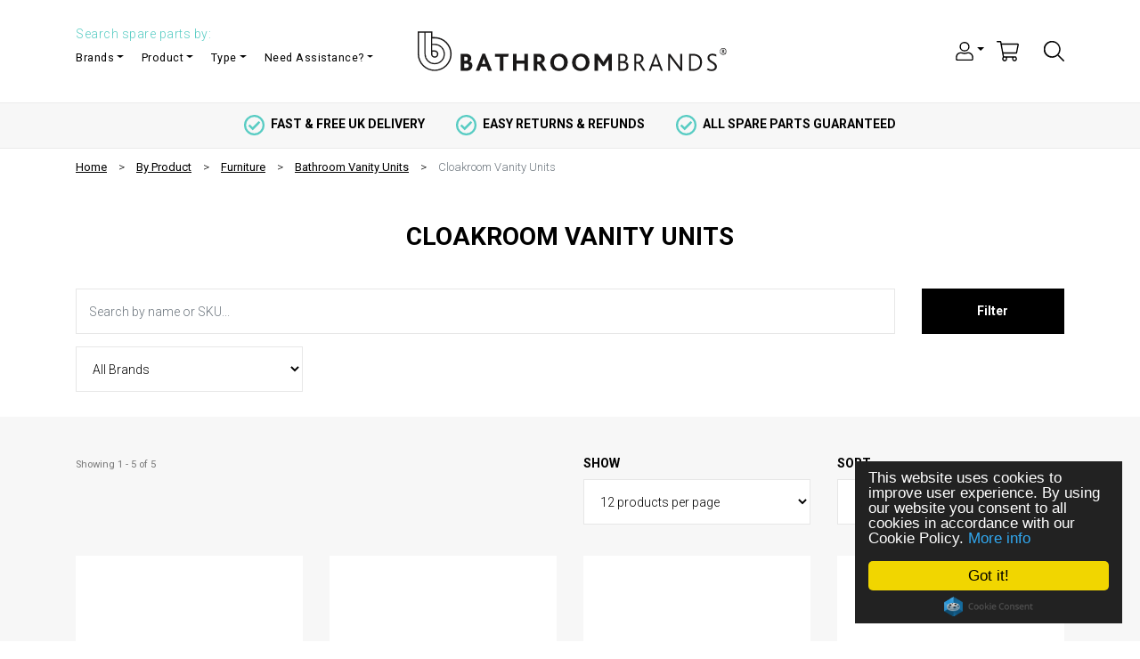

--- FILE ---
content_type: text/html; charset=utf-8
request_url: https://www.bathroombrands-spares.co.uk/furniture/bathroom-vanity-units/cloakroom-vanity-units
body_size: 6595
content:

<!DOCTYPE html>
<html lang="en">
<head><title>Cloakroom Vanity Units</title><meta name="description" /><meta name="keywords" /><meta name="viewport" content="width=device-width, initial-scale=1.0, maximum-scale=1" /><link href="https://cdn.bathroombrands-spares.co.uk/web/1/root/bb-spares-favicon_w16_h16.png" rel="icon" sizes="16x16" type="image/png" /><link href="https://cdn.bathroombrands-spares.co.uk/web/1/root/bb-spares-favicon_w32_h32.png" rel="icon" sizes="32x32" type="image/png" /><link href="https://cdn.bathroombrands-spares.co.uk/web/1/root/bb-spares-favicon_w152_h152.png" rel="icon" sizes="152x152" type="image/png" /><link href="/spares/styles?v=1kRpv5nV1qsYUEn5Lmw_hCeocgwMSBydIuQGXa5jtTE1" rel="stylesheet"/><link href="/stylesheets/apps.css?v=" rel="stylesheet"/><link href="/Apps/Spares/Content/royalslider/royalslider.css" rel="stylesheet" type="text/css" /><link href="/Apps/Spares/Content/royalslider/skins/default/rs-default.css" rel="stylesheet" type="text/css" /><link href="/Apps/Spares/Content/Styles/featherlight.css" rel="stylesheet" type="text/css" /><link href="/Themes/Spares/Content/Styles/bb-spares.css?v=1" rel="stylesheet" type="text/css" /><!-- Le HTML5 shim, for IE6-8 support of HTML5 elements --><!--[if lt IE 9]><script src="http://html5shim.googlecode.com/svn/trunk/html5.js"></script><script src="/Apps/Core/Content/Scripts/respond.min.js"></script><![endif]--><!-- Google Tag Manager --><script>(function(w,d,s,l,i){w[l]=w[l]||[];w[l].push({'gtm.start':
new Date().getTime(),event:'gtm.js'});var f=d.getElementsByTagName(s)[0],
j=d.createElement(s),dl=l!='dataLayer'?'&l='+l:'';j.async=true;j.src=
'https://www.googletagmanager.com/gtm.js?id='+i+dl;f.parentNode.insertBefore(j,f);
})(window,document,'script','dataLayer','GTM-MJCKZK3');</script><!-- End Google Tag Manager --><link href="https://www.bathroombrands-spares.co.uk/furniture/bathroom-vanity-units/cloakroom-vanity-units" rel="canonical" /><meta name="twitter:card" content="summary" />
<meta name="twitter:site" content="" />
<meta name="twitter:title" content="Cloakroom Vanity UnitsPage Title Append" />
<meta name="twitter:description" content="Cloakroom Vanity UnitsPage Title Append" />
<meta name="twitter:url" content="https://www.bathroombrands-spares.co.uk/furniture/bathroom-vanity-units/cloakroom-vanity-units" /><meta name="twitter:image" content="http://www.bathroombrands-spares.co.uk" />
<meta property="og:url" content="https://www.bathroombrands-spares.co.uk/furniture/bathroom-vanity-units/cloakroom-vanity-units" />
<meta property="og:title" content="Cloakroom Vanity UnitsPage Title Append" />
<meta property="og:description" content="Cloakroom Vanity UnitsPage Title Append" /><meta name="og:image" content="http://www.bathroombrands-spares.co.uk" />
<meta property="og:image:width" content="450" />
<meta property="og:image:height" content="298" />
</head>
<body>
<!-- Google Tag Manager (noscript) --><noscript><iframe src="https://www.googletagmanager.com/ns.html?id=GTM-MJCKZK3"
height="0" width="0" style="display:none;visibility:hidden"></iframe></noscript><!-- End Google Tag Manager (noscript) -->
<div class="overlay"></div>
<div class="search-form-con" role="dialog"><div class="search-form"><div class="icon-close" role="button" data-open-search="" tab-index="-1"><i class="fas fa-times"></i></div><form action="/site-search" method="GET" data-homepage-form="" id="site-search"><div class="input-group mx-sm-auto"><span class="glass"><img src="/Themes/Spares/Content/Images/Icons/icon-search.svg" alt="search" class="icon-search"/></span><input aria-describedby="button-site-search" aria-label="Search" class="form-control form-control-lg typeahead" id="SearchTerm" name="SearchTerm" placeholder="Search" type="text" value="" /></div></form></div>
</div>
<div class="base-layout"><div class="productMenu"><nav class="products-menu-nav pushy pushy-left"><div class="pushy-content"><div class="row"><div class="col-12 border-right"><div class="MobileClose pushy-link d-md-none d-sm-block"><a><i class="fas fa-times"></i></a></div><div class="pushy-header"><div class="h2">Search spare parts by:</div></div><!-- pushy body content --><div class="pushy-body"><ul class="p-0"><li class="pushy-submenu dropdown"><a class="MenuSubItem">Brands</a><ul class="sub-menu"><li class="pushy-link "><a href="/group-brands/burlington">Burlington</a></li><li class="pushy-link "><a href="/group-brands/britton">Britton</a></li><li class="pushy-link "><a href="/group-brands/clearwater">Clearwater</a></li></ul></li><li class="pushy-submenu dropdown"><a class="MenuSubItem">Product</a><ul class="sub-menu"><li class="pushy-link "><a href="/basins">Basins</a></li><li class="pushy-link "><a href="/toilets">Toilets</a></li><li class="pushy-link "><a href="/baths">Baths</a></li><li class="pushy-link active"><a href="/furniture">Furniture</a></li><li class="pushy-link "><a href="/taps">Taps</a></li><li class="pushy-link "><a href="/showering">Showering</a></li><li class="pushy-link "><a href="/accessories">Accessories</a></li><li class="pushy-link "><a href="/spares-by-product/bespoke">Bespoke</a></li></ul></li><li class="pushy-submenu dropdown"><a class="MenuSubItem">Type</a><ul class="sub-menu"><li class="pushy-link "><a href="/accessory-spares">Accessory Spares</a></li><li class="pushy-link "><a href="/basin-spares">Basin Spares</a></li><li class="pushy-link "><a href="/bath-and-shower-seals">Bath and Shower Seals</a></li><li class="pushy-link "><a href="/bath-spares">Bath Spares</a></li><li class="pushy-link "><a href="/cartridges">Cartridges</a></li><li class="pushy-link "><a href="/cistern-fittings">Cistern Fittings</a></li><li class="pushy-link "><a href="/furniture-spares">Furniture Spares</a></li><li class="pushy-link "><a href="/handset-fittings">Handset Fittings</a></li><li class="pushy-link "><a href="/packaging">Packaging</a></li><li class="pushy-link "><a href="/radiator-spares">Radiator Spares</a></li><li class="pushy-link "><a href="/repair-kits">Repair Kits</a></li><li class="pushy-link "><a href="/shower-spares">Shower Spares</a></li><li class="pushy-link "><a href="/tap-spares">Tap Spares</a></li><li class="pushy-link "><a href="/waste-spares">Waste Spares</a></li><li class="pushy-link "><a href="/wc-fittings">WC Fittings</a></li></ul></li><li class="border-bottom my-3"></li><li class="pushy-submenu dropdown"><a class="MenuSubItem">Need Assistance?</a><ul class="sub-menu"><li class="pushy-link "><a href="/need-assistance/contact-us">Contact us</a></li><li class="pushy-link "><a href="/need-assistance/delivery-information">Delivery Information</a></li><li class="pushy-link "><a href="/need-assistance/returns-and-refunds">Returns & Refunds</a></li><li class="pushy-link "><a href="/need-assistance/cleaning-and-maintenance">Cleaning & Maintenance</a></li></ul></li></ul></div></div></div></div></nav>
</div><div class="site-overlay"><span class="overlay-close"></span>
</div><header class="header"><nav class="MainNav fixed-top"><div class="container"><div class="row align-items-center NavTop"><div class="col-xl-4 col-lg-5 col-md-4 col-4 d-none d-xl-block"><div class="LeftNavHeader">Search spare parts by:</div><div class="leftNav"><ul class="list-inline header-nav"><li class="nav-item list-inline-item dropdown"><a class="nav-link dropdown-toggle" data-toggle="dropdown" href="#" role="button" aria-haspopup="true" aria-expanded="false">Brands</a><div class="dropdown-menu"><a class="dropdown-item " href="/group-brands/burlington">Burlington</a><a class="dropdown-item " href="/group-brands/britton">Britton</a><a class="dropdown-item " href="/group-brands/clearwater">Clearwater</a></div></li><li class="nav-item list-inline-item dropdown"><a class="nav-link dropdown-toggle" data-toggle="dropdown" href="#" role="button" aria-haspopup="true" aria-expanded="false">Product</a><div class="dropdown-menu"><a class="dropdown-item " href="/basins">Basins</a><a class="dropdown-item " href="/toilets">Toilets</a><a class="dropdown-item " href="/baths">Baths</a><a class="dropdown-item active" href="/furniture">Furniture</a><a class="dropdown-item " href="/taps">Taps</a><a class="dropdown-item " href="/showering">Showering</a><a class="dropdown-item " href="/accessories">Accessories</a><a class="dropdown-item " href="/spares-by-product/bespoke">  Bespoke</a></div></li><li class="nav-item list-inline-item dropdown"><a class="nav-link dropdown-toggle" data-toggle="dropdown" href="#" role="button" aria-haspopup="true" aria-expanded="false">Type</a><div class="dropdown-menu"><a class="dropdown-item " href="/accessory-spares">Accessory Spares</a><a class="dropdown-item " href="/basin-spares">Basin Spares</a><a class="dropdown-item " href="/bath-and-shower-seals">Bath and Shower Seals</a><a class="dropdown-item " href="/bath-spares">Bath Spares</a><a class="dropdown-item " href="/cartridges">Cartridges</a><a class="dropdown-item " href="/cistern-fittings">Cistern Fittings</a><a class="dropdown-item " href="/furniture-spares">Furniture Spares</a><a class="dropdown-item " href="/handset-fittings">Handset Fittings</a><a class="dropdown-item " href="/packaging">Packaging</a><a class="dropdown-item " href="/radiator-spares">Radiator Spares</a><a class="dropdown-item " href="/repair-kits">Repair Kits</a><a class="dropdown-item " href="/shower-spares">Shower Spares</a><a class="dropdown-item " href="/tap-spares">Tap Spares</a><a class="dropdown-item " href="/waste-spares">Waste Spares</a><a class="dropdown-item " href="/wc-fittings">WC Fittings</a></div></li><li class="nav-item list-inline-item dropdown"><a class="nav-link dropdown-toggle" data-toggle="dropdown" href="#" role="button" aria-haspopup="true" aria-expanded="false">Need Assistance?</a><div class="dropdown-menu"><a class="dropdown-item " href="/need-assistance/contact-us">Contact us</a><a class="dropdown-item " href="/need-assistance/delivery-information">Delivery Information</a><a class="dropdown-item " href="/need-assistance/returns-and-refunds">Returns & Refunds</a><a class="dropdown-item " href="/need-assistance/cleaning-and-maintenance">Cleaning & Maintenance</a></div></li>
</ul></div></div><div class="col-lg-4 col-md-4 col-2 d-xl-none d-lg-block"><i class="fas fa-bars menu-btn mr-3"></i></div><div class="col-xl-4 col-lg-4 col-md-4 col-4 text-center d-none d-md-block"><a href="/"><img class="bb-logo" src="/Themes/Spares/Content/Images/Logos/bathroom-brands-logo.svg" alt="logo"></a></div><div class="col-2 text-center d-md-none d-sm-block"><a href="/"><img class="bb-logo-mobile" src="/Themes/Spares/Content/Images/Logos/bathroom-brands-logo-mobile.svg" alt="Bathroom Brands B"></a></div><div class="col-xl-4 col-lg-4 col-md-4 col-8 text-right MainNavRight"><ul class="list-inline mr-0 mb-0"><li class="list-inline-item dropdown mr-0"><a href="#" class="dropdown-toggle" data-toggle="dropdown" role="button" aria-haspopup="true" aria-expanded="false"><img src="/Themes/Spares/Content/Images/Icons/icon-user.svg" alt="Account" class="icon-user"></a><div class="dropdown-menu"><a class="dropdown-item" href="/login">Login</a><a class="dropdown-item" href="/register">Register</a></div></li><li class="list-inline-item mr-0"><a href="/basket"><img src="/Themes/Spares/Content/Images/Icons/icon-cart.svg" alt="cart" class="icon-cart"></a></li><li class="list-inline-item mr-0"><a href="#" role="button" data-open-search=""><img src="/Themes/Spares/Content/Images/Icons/icon-search.svg" alt="search" class="icon-search"></a></li></ul></div></div></div></nav><div class="value-props"><div class="container"><div class="row text-center"><div class="col"><ul class="list-inline text-uppercase pt-3"><li class="list-inline-item"><a href="/need-assistance/delivery-information"><img class="tick" src="/Themes/Spares/Content/Images/Icons/value-prop.svg" alt="Value Property">fast &amp; free uk delivery</a></li><li class="list-inline-item d-none d-sm-inline-block"><a href="/need-assistance/returns-and-refunds"><img class="tick" src="/Themes/Spares/Content/Images/Icons/value-prop.svg" alt="Value Property">easy returns &amp; refunds</a></li><li class="list-inline-item d-none d-sm-inline-block"><a href="/guarantees"><img class="tick" src="/Themes/Spares/Content/Images/Icons/value-prop.svg" alt="Value Property">all spare parts guaranteed</a></li></ul></div></div></div></div>
</header><div class="main-layout"><div class="container d-print-none"><div class="row"><div class="col-12"><nav aria-label="breadcrumb"><ol class="breadcrumb mb-0 pl-0"><li class="breadcrumb-item"><a href="/">Home</a></li><li class="breadcrumb-item"><a href="/spares-by-product">By Product</a></li><li class="breadcrumb-item"><a href="/furniture">Furniture</a></li><li class="breadcrumb-item"><a href="/furniture/bathroom-vanity-units">Bathroom Vanity Units</a></li><li class="breadcrumb-item active" aria-current="page">Cloakroom Vanity Units</li></ol></nav></div></div>
</div><input data-val="true" data-val-number="The field Id must be a number." data-val-required="The Id field is required." id="Id" name="Id" type="hidden" value="60441" />
<input id="LiveUrlSegment" name="LiveUrlSegment" type="hidden" value="furniture/bathroom-vanity-units/cloakroom-vanity-units" /><div class="container mt-5"><div class="row text-center"><div class="col"><h1 class="text-uppercase mb-5" data-category-title="">Cloakroom Vanity Units</h1></div></div></div>
<div class="product-search-container" id="product-search-container" data-product-search-container="true"><div><div class="container category-query mb-3"><div id="product-query-container"><div id="filter-container"><form><input data-val="true" data-val-number="The field Category Id must be a number." id="CategoryId" name="CategoryId" type="hidden" value="60441" /><div class="row"><div class="col-8 col-lg-10"><div class="form-group"><input class="form-control form-control-lg valid" id="SearchTerm" name="SearchTerm" placeholder="Search by name or SKU..." type="text" value="" /></div></div><div class="col-4 col-lg-2"><button class="btn btn-primary btn-lg btn-block" id="searchTermBtn">Filter</button></div></div><div class="row"><div class="col-12 col-lg-3"><div class="form-group"><select class="form-control form-control-lg" data-val="true" data-val-number="The field Brand Id must be a number." id="BrandId" name="BrandId"><option value="">All Brands</option><option value="59302">Burlington</option></select></div></div></div></form></div>
</div></div></div><div class="py-5 grey-bg" data-product-search-scroll-to="#product-search-container"><div class="container"><div id="product-results-container"><div id="loading-message" class="loader"><img src="/Themes/Spares/Content/Images/loader.gif" alt="Loading" /></div><div id="products-operations"><div class="row mb-4"><div class="col-12 col-lg-6"><small class="mb-3 mb-lg-0">Showing 1 - 5 of 5</small></div><div class="col-12 col-lg-3"><div class="form-group"><label for="PageSize" class="text-uppercase">Show</label><select class="form-control form-control-lg" data-val="true" data-val-number="The field Page Size must be a number." data-val-required="The Page Size field is required." id="PageSize" name="PageSize"><option selected="selected" value="12">12 products per page</option><option value="20">20 products per page</option><option value="40">40 products per page</option><option value="1000">All products</option></select></div></div><div class="col-12 col-lg-3"><div class="form-group"><label for="SortBy" class="text-uppercase">Sort</label><select class="form-control form-control-lg" id="SortBy" name="SortBy"><option selected="selected" value="2">Name A-Z</option><option value="3">Name Z-A</option><option value="4">Latest</option></select></div></div></div></div><div id="products-wrapper"><div class="row"><div class="col-12 col-sm-6 col-xl-3 mb-5"><div class="product-con product-group-con white-bg"><div class="product-image"><a href="/spares-for/cloakroom-basin-unit-with-door"><img alt="" class="img-fluid" src="https://cdn.bathroombrands-spares.co.uk/web/1/product-group-galleries/a6a18636-d16d-4b3e-b304-2b2aad3808e1/b8-fc11w-co_w316_h316.png" title="" /></a></div><div class="product-info"><div class="product-name"><a href="/spares-for/cloakroom-basin-unit-with-door">Cloakroom Basin Unit with Door</a></div><div class="product-finishes mt-3"><div class="title mb-3">Finishes</div><ul class="list-group list-group-horizontal"><li class="list-inline-item"><img alt="Matt White" src="https://cdn.bathroombrands-spares.co.uk/web/1/swatches/matt-white_w30_h30.jpg" title="Matt White" /></li><li class="list-inline-item"><img alt="Classic Grey" src="https://cdn.bathroombrands-spares.co.uk/web/1/swatches/classic-grey_w30_h30.jpg" title="Classic Grey" /></li><li class="list-inline-item"><img alt="Dark Olive" src="https://cdn.bathroombrands-spares.co.uk/web/1/swatches/dark-olive-_w30_h30.jpg" title="Dark Olive" /></li><li class="list-inline-item"><img alt="Blue" src="https://cdn.bathroombrands-spares.co.uk/web/1/swatches/blue11_w30_h30.png" title="Blue" /></li><li class="list-inline-item"><img alt="Sand" src="https://cdn.bathroombrands-spares.co.uk/web/1/swatches/sand1_w30_h30.jpg" title="Sand" /></li><li class="list-inline-item"><img alt="Matt Green" src="https://cdn.bathroombrands-spares.co.uk/web/1/swatches/matt-green-burlington_w30_h30.jpg" title="Matt Green" /></li><li class="list-inline-item"><img alt="Matt Black" src="https://cdn.bathroombrands-spares.co.uk/web/1/swatches/matt-black-_w30_h30.jpg" title="Matt Black" /></li></ul></div></div>
</div></div><div class="col-12 col-sm-6 col-xl-3 mb-5"><div class="product-con product-group-con white-bg"><div class="product-image"><a href="/spares-for/edwardian-560mm-basin-and-freestanding-rectangular-cloakroom-vanity-unit"><img alt="" class="img-fluid" src="https://cdn.bathroombrands-spares.co.uk/web/1/product-group-galleries/a6c088f9-6bea-4be0-b678-a853dbd2f4f2/fc12w_w316_h316.png" title="" /></a></div><div class="product-info"><div class="product-name"><a href="/spares-for/edwardian-560mm-basin-and-freestanding-rectangular-cloakroom-vanity-unit">Edwardian 560mm Basin &amp; Freestanding Rectangular Cloakroom Vanity Unit</a></div><div class="product-finishes mt-3"><div class="title mb-3">Finishes</div><ul class="list-group list-group-horizontal"><li class="list-inline-item"><img alt="Matt White" src="https://cdn.bathroombrands-spares.co.uk/web/1/swatches/matt-white_w30_h30.jpg" title="Matt White" /></li><li class="list-inline-item"><img alt="Dark Olive" src="https://cdn.bathroombrands-spares.co.uk/web/1/swatches/dark-olive-_w30_h30.jpg" title="Dark Olive" /></li><li class="list-inline-item"><img alt="Classic Grey" src="https://cdn.bathroombrands-spares.co.uk/web/1/swatches/classic-grey_w30_h30.jpg" title="Classic Grey" /></li><li class="list-inline-item"><img alt="Blue" src="https://cdn.bathroombrands-spares.co.uk/web/1/swatches/blue11_w30_h30.png" title="Blue" /></li><li class="list-inline-item"><img alt="Sand" src="https://cdn.bathroombrands-spares.co.uk/web/1/swatches/sand1_w30_h30.jpg" title="Sand" /></li><li class="list-inline-item"><img alt="Matt Green" src="https://cdn.bathroombrands-spares.co.uk/web/1/swatches/matt-green-burlington_w30_h30.jpg" title="Matt Green" /></li><li class="list-inline-item"><img alt="Matt Black" src="https://cdn.bathroombrands-spares.co.uk/web/1/swatches/matt-black-_w30_h30.jpg" title="Matt Black" /></li></ul></div></div>
</div></div><div class="col-12 col-sm-6 col-xl-3 mb-5"><div class="product-con product-group-con white-bg"><div class="product-image"><a href="/spares-for/freestanding-43cm-corner-vanity-unit"><img alt="" class="img-fluid" src="https://cdn.bathroombrands-spares.co.uk/web/1/product-group-galleries/3fac6fff-9d32-4e21-bdca-01ddc61d4773/fc7bb-fc7w-co_w316_h316.jpg" title="" /></a></div><div class="product-info"><div class="product-name"><a href="/spares-for/freestanding-43cm-corner-vanity-unit">Freestanding 43cm Corner Vanity Unit</a></div><div class="product-finishes mt-3"><div class="title mb-3">Finishes</div><ul class="list-group list-group-horizontal"><li class="list-inline-item"><img alt="Matt White" src="https://cdn.bathroombrands-spares.co.uk/web/1/swatches/matt-white_w30_h30.jpg" title="Matt White" /></li><li class="list-inline-item"><img alt="Classic Grey" src="https://cdn.bathroombrands-spares.co.uk/web/1/swatches/classic-grey_w30_h30.jpg" title="Classic Grey" /></li><li class="list-inline-item"><img alt="Dark Olive" src="https://cdn.bathroombrands-spares.co.uk/web/1/swatches/dark-olive-_w30_h30.jpg" title="Dark Olive" /></li><li class="list-inline-item"><img alt="Matt Green" src="https://cdn.bathroombrands-spares.co.uk/web/1/swatches/matt-green-burlington_w30_h30.jpg" title="Matt Green" /></li><li class="list-inline-item"><img alt="Sand" src="https://cdn.bathroombrands-spares.co.uk/web/1/swatches/sand1_w30_h30.jpg" title="Sand" /></li><li class="list-inline-item"><img alt="Matt Black" src="https://cdn.bathroombrands-spares.co.uk/web/1/swatches/matt-black-_w30_h30.jpg" title="Matt Black" /></li></ul></div></div>
</div></div><div class="col-12 col-sm-6 col-xl-3 mb-5"><div class="product-con product-group-con white-bg"><div class="product-image"><a href="/spares-for/freestanding-50cm-basin-unit-with-door"><img alt="" class="img-fluid" src="https://cdn.bathroombrands-spares.co.uk/web/1/product-group-galleries/618c6c09-8a10-4c7f-b21c-b605566e520b/b20-fc8w_w316_h316.png" title="" /></a></div><div class="product-info"><div class="product-name"><a href="/spares-for/freestanding-50cm-basin-unit-with-door">Freestanding 50cm Basin Unit with Door</a></div><div class="product-finishes mt-3"><div class="title mb-3">Finishes</div><ul class="list-group list-group-horizontal"><li class="list-inline-item"><img alt="Matt White" src="https://cdn.bathroombrands-spares.co.uk/web/1/swatches/matt-white_w30_h30.jpg" title="Matt White" /></li><li class="list-inline-item"><img alt="Dark Olive" src="https://cdn.bathroombrands-spares.co.uk/web/1/swatches/dark-olive-_w30_h30.jpg" title="Dark Olive" /></li><li class="list-inline-item"><img alt="Classic Grey" src="https://cdn.bathroombrands-spares.co.uk/web/1/swatches/classic-grey_w30_h30.jpg" title="Classic Grey" /></li><li class="list-inline-item"><img alt="Blue" src="https://cdn.bathroombrands-spares.co.uk/web/1/swatches/blue11_w30_h30.png" title="Blue" /></li><li class="list-inline-item"><img alt="Sand" src="https://cdn.bathroombrands-spares.co.uk/web/1/swatches/sand1_w30_h30.jpg" title="Sand" /></li><li class="list-inline-item"><img alt="Matt Green" src="https://cdn.bathroombrands-spares.co.uk/web/1/swatches/matt-green-burlington_w30_h30.jpg" title="Matt Green" /></li><li class="list-inline-item"><img alt="Matt Black" src="https://cdn.bathroombrands-spares.co.uk/web/1/swatches/matt-black-_w30_h30.jpg" title="Matt Black" /></li></ul></div></div>
</div></div></div><div class="row"><div class="col-12 col-sm-6 col-xl-3 mb-5"><div class="product-con product-group-con white-bg"><div class="product-image"><a href="/product-groups/furniture-unit-with-ceramic-corner-basin"><img alt="" class="img-fluid" src="https://cdn.bathroombrands-spares.co.uk/web/1/product-group-galleries/540e1915-3f20-4a9b-9760-19dd6a9f9ded/fc7bm-fc7cbc-1_w316_h316.png" title="" /></a></div><div class="product-info"><div class="product-name"><a href="/product-groups/furniture-unit-with-ceramic-corner-basin">Furniture Unit with Ceramic Corner Basin</a></div><div class="product-finishes mt-3"><div class="title mb-3">Finishes</div><ul class="list-group list-group-horizontal"><li class="list-inline-item"><img alt="Matt Black" src="https://cdn.bathroombrands-spares.co.uk/web/1/swatches/matt-black-_w30_h30.jpg" title="Matt Black" /></li><li class="list-inline-item"><img alt="Matt Green" src="https://cdn.bathroombrands-spares.co.uk/web/1/swatches/matt-green-burlington_w30_h30.jpg" title="Matt Green" /></li><li class="list-inline-item"><img alt="Classic Grey" src="https://cdn.bathroombrands-spares.co.uk/web/1/swatches/classic-grey_w30_h30.jpg" title="Classic Grey" /></li><li class="list-inline-item"><img alt="Matt White" src="https://cdn.bathroombrands-spares.co.uk/web/1/swatches/matt-white_w30_h30.jpg" title="Matt White" /></li></ul></div></div>
</div></div></div><div id="products-paging">&nbsp;</div></div></div></div></div>
</div></div><footer class="border-top"><div class="container"><div class="row my-3 pt-5 pb-3"><div class="col-12 text-center"><a href="/"><img class="bb-logo" src="/Themes/Spares/Content/Images/Logos/bathroom-brands-logo.svg" alt="Bathroom Brands"></a></div></div><div class="py-3 text-center brand-logo-container"><ul class="list-inline"><li class="list-inline-item"><a href="https://www.burlingtonbathrooms.com/" target="_blank"><img class="burlington-logo" src="/Themes/Spares/Content/Images/Logos/burlington_footer.svg" alt="Burlington Bathrooms" /></a></li><li class="list-inline-item"><a href="https://www.clearwaterbaths.com/" target="_blank"><img class="clearwater-logo" src="/Themes/Spares/Content/Images/Logos/clearwater_footer.svg" alt="Clearwater Baths" /></a></li><li class="list-inline-item"><a href="https://www.brittonbathrooms.com/" target="_blank"><img class="britton-logo" src="/Themes/Spares/Content/Images/Logos/britton_footer.svg" alt="Britton Bathrooms" /></a></li></ul></div><div class="row text-center"><div class="col-12">
<ul class="list-inline"><li class="list-inline-item"><a href="/need-assistance/contact-us">Contact us</a></li><li class="list-inline-item"><a href="/need-assistance/delivery-information">Delivery Information</a></li><li class="list-inline-item"><a href="/need-assistance/returns-and-refunds">Returns &amp; Refunds</a></li><li class="list-inline-item"><a href="/terms-and-conditions">Terms &amp; Conditions</a></li><li class="list-inline-item"><a href="/privacy-policy">Privacy Policy</a></li><li class="list-inline-item"><a href="/guarantees">Guarantees</a></li><li class="list-inline-item"><a href="/need-assistance/cleaning-and-maintenance">Cleaning & Maintenance</a></li></ul><p>&copy; Bathroom Brands, Lake View House, Rennie Drive, Dartford, Kent, DA1 5FU</p></div></div></div>
</footer>
</div><script type="text/javascript" src="/Apps/Spares/Content/Scripts/jquery-1.10.2.js"></script>
<script type="text/javascript" src="//ajax.googleapis.com/ajax/libs/jqueryui/1.10.4/jquery-ui.min.js"></script>
<script src="https://cdnjs.cloudflare.com/ajax/libs/popper.js/1.14.7/umd/popper.min.js" integrity="sha384-UO2eT0CpHqdSJQ6hJty5KVphtPhzWj9WO1clHTMGa3JDZwrnQq4sF86dIHNDz0W1" crossorigin="anonymous"></script>
<script src="https://www.google.com/recaptcha/api.js?onload=recaptchaOnLoad&render=explicit" async defer></script>
<script src="/spares/scripts?v=62Ce4QYlFuWQ3gmVeIu5AMkWvH8jxss5BxRUxYVX_5s1"></script><script src="/ecommerce/scripts?v=mLYqYCWjNoWZUAjL4iZ4Bb1XrJk3O8yW_03JXaL3IVc1"></script><script src="/scripts/apps.js?v="></script><script src="/Apps/Spares/Content/Scripts/category.js" type="text/javascript"></script><script src="/Apps/Ecommerce/Content/Scripts/jquery.history.js" type="text/javascript"></script><script src="/Apps/Ecommerce/Content/Scripts/custom/product-group-search.js?v=1" type="text/javascript"></script><!-- Begin Cookie Consent plugin by Silktide - http://silktide.com/cookieconsent -->
<script type="text/javascript">window.cookieconsent_options = { "message": "This website uses cookies to improve user experience. By using our website you consent to all cookies in accordance with our Cookie Policy.", "dismiss": "Got it!", "learnMore": "More info", "link": "/privacy-policy", "theme": "dark-floating", "target": "_blank" };</script>
<script type="text/javascript" src="//cdnjs.cloudflare.com/ajax/libs/cookieconsent2/1.0.10/cookieconsent.min.js"></script>
<!-- End Cookie Consent plugin -->
</body>
</html>

--- FILE ---
content_type: text/css; charset=utf-8
request_url: https://www.bathroombrands-spares.co.uk/spares/styles?v=1kRpv5nV1qsYUEn5Lmw_hCeocgwMSBydIuQGXa5jtTE1
body_size: 308
content:
span.twitter-typeahead .tt-menu{cursor:pointer;width:100%}.search-options-list{display:inline-block;padding:0;margin:0}.search-options-list .results-item{display:table-cell}.search-options-list .results-item:nth-child(1){width:120px;min-width:120px;max-width:120px}.search-options-list .results-item:nth-child(2){padding-left:5px;vertical-align:top}.tt-menu .footer{padding:10px 5px}span.twitter-typeahead .tt-menu{position:absolute;top:100%;left:0;z-index:1000;display:none;float:left;min-width:160px;margin:2px 0 0;font-size:1rem;text-align:left;list-style:none;background-color:#fff;background-clip:padding-box;border:1px solid rgba(0,0,0,.15)}span.twitter-typeahead .tt-suggestion{display:block;width:100%;padding:5px 10px;clear:both;line-height:1.5;text-align:inherit;background:none;border:0;white-space:initial;border-bottom:1px dashed #cacaca}span.twitter-typeahead .tt-suggestion:focus,.dropdown-item:hover,span.twitter-typeahead .tt-suggestion:hover{text-decoration:none;background-color:#e7e7e7}span.twitter-typeahead .active.tt-suggestion,span.twitter-typeahead .tt-suggestion.tt-cursor,span.twitter-typeahead .active.tt-suggestion:focus,span.twitter-typeahead .tt-suggestion.tt-cursor:focus,span.twitter-typeahead .active.tt-suggestion:hover,span.twitter-typeahead .tt-suggestion.tt-cursor:hover{color:#fff;text-decoration:none;background-color:#e7e7e7;outline:0}span.twitter-typeahead .disabled.tt-suggestion:focus,span.twitter-typeahead .disabled.tt-suggestion:hover{text-decoration:none;cursor:not-allowed;background-color:transparent;background-image:none;filter:"progid:DXImageTransform.Microsoft.gradient(enabled = false)"}span.twitter-typeahead{width:100%}.input-group span.twitter-typeahead{display:block!important}

--- FILE ---
content_type: text/plain
request_url: https://www.google-analytics.com/j/collect?v=1&_v=j102&a=276286624&t=pageview&_s=1&dl=https%3A%2F%2Fwww.bathroombrands-spares.co.uk%2Ffurniture%2Fbathroom-vanity-units%2Fcloakroom-vanity-units&ul=en-us%40posix&dt=Cloakroom%20Vanity%20Units&sr=1280x720&vp=1280x720&_u=YEBAAEABAAAAACAAI~&jid=2091590588&gjid=1939807294&cid=1868231055.1769882731&tid=UA-74353310-2&_gid=819866778.1769882731&_r=1&_slc=1&gtm=45He61s0h2n81MJCKZK3v9131825292za200zd9131825292&gcd=13l3l3l3l1l1&dma=0&tag_exp=103116026~103200004~104527906~104528500~104684208~104684211~115938466~115938469~116185181~116185182~116988316~117041588&z=308232214
body_size: -455
content:
2,cG-LC9JCEQDZ2

--- FILE ---
content_type: image/svg+xml
request_url: https://www.bathroombrands-spares.co.uk/Themes/Spares/Content/Images/Logos/clearwater_footer.svg
body_size: 1711
content:
<svg xmlns="http://www.w3.org/2000/svg" width="284" height="74" viewBox="0 0 284 74">
  <g id="Group_1778" data-name="Group 1778" transform="translate(-1092 -205)">
    <rect id="Rectangle_983" data-name="Rectangle 983" width="284" height="74" transform="translate(1092 205)" fill="none"/>
    <g id="Group_1776" data-name="Group 1776">
      <g id="Group_1773" data-name="Group 1773" transform="translate(45 168.941)">
        <g id="Group_1534" data-name="Group 1534" transform="translate(1049 71.474)">
          <path id="Path_71" data-name="Path 71" d="M113.632,293.377a5.98,5.98,0,0,1-4.1,1.373,5.563,5.563,0,0,1-4.9-2.386,9.46,9.46,0,0,1-1.414-5.468,9.657,9.657,0,0,1,1.457-5.553,5.661,5.661,0,0,1,4.982-2.407,5.941,5.941,0,0,1,3.822,1.245,4.829,4.829,0,0,1,1.583,2.175l-.655.338q-1.034-3.124-4.877-3.124a4.8,4.8,0,0,0-4.329,2.343,10.663,10.663,0,0,0-.042,9.924,4.694,4.694,0,0,0,4.265,2.323,5.442,5.442,0,0,0,3.694-1.225,4.549,4.549,0,0,0,1.457-2.449l.612.317A5.088,5.088,0,0,1,113.632,293.377Z" transform="translate(-103.223 -278.653)"/>
          <path id="Path_72" data-name="Path 72" d="M176.586,279.733h.718v14.5h8.044v.676h-8.762Z" transform="translate(-145.486 -279.112)"/>
          <path id="Path_73" data-name="Path 73" d="M239.738,279.733h9.269v.675h-8.551v6.271h6.778v.655h-6.778v6.9h8.762v.676h-9.48Z" transform="translate(-181.866 -279.112)"/>
          <path id="Path_74" data-name="Path 74" d="M372.988,287.735v7.178h-.718V279.733h5.046a7.343,7.343,0,0,1,3.695.718,3.517,3.517,0,0,1,1.5,3.252,3.567,3.567,0,0,1-2.745,3.737,2.589,2.589,0,0,1,2.132,2.618q.021.107.021,1.964l.021,2.893h-.824v-3.4q0-.612-.011-.982c-.008-.246-.018-.426-.032-.538a2.38,2.38,0,0,0-1.182-1.88,5.334,5.334,0,0,0-2.322-.379Zm4.687-.634q4.117,0,4.117-3.336a2.924,2.924,0,0,0-2.555-3.273q-.3-.043-.781-.074t-1.14-.031h-4.328V287.1Z" transform="translate(-258.215 -279.112)"/>
          <g id="Group_1529" data-name="Group 1529" transform="translate(201.687 0)">
            <path id="Path_75" data-name="Path 75" d="M585.183,280.388h-4.73v-.655H590.63v.655H585.9v14.526h-.718Z" transform="translate(-579.832 -279.112)"/>
            <path id="Path_76" data-name="Path 76" d="M585.677,294.69h-1.96V280.165h-4.729v-1.9h11.419v1.9h-4.73Z" transform="translate(-578.988 -278.268)"/>
          </g>
          <g id="Group_1530" data-name="Group 1530" transform="translate(230.646 0)">
            <path id="Path_77" data-name="Path 77" d="M648.764,279.733h9.269v.675h-8.551v6.271h6.778v.655h-6.778v6.9h8.762v.676h-9.48Z" transform="translate(-648.143 -279.112)"/>
            <path id="Path_78" data-name="Path 78" d="M658.021,294.69H647.3V278.268H657.81v1.917h-8.551v5.029h6.778v1.9h-6.778v5.662h8.762Z" transform="translate(-647.299 -278.268)"/>
          </g>
          <g id="Group_1531" data-name="Group 1531" transform="translate(257.896 0)">
            <path id="Path_79" data-name="Path 79" d="M713.764,287.735v7.178h-.718V279.733h5.046a7.341,7.341,0,0,1,3.694.718,3.517,3.517,0,0,1,1.5,3.252,3.566,3.566,0,0,1-2.744,3.737,2.59,2.59,0,0,1,2.133,2.618q.02.107.021,1.964l.021,2.893h-.824v-3.4q0-.612-.01-.982c-.007-.246-.018-.426-.031-.538a2.382,2.382,0,0,0-1.183-1.88,5.341,5.341,0,0,0-2.323-.379Zm4.688-.634q4.117,0,4.117-3.336a2.924,2.924,0,0,0-2.555-3.273c-.2-.028-.457-.053-.781-.074s-.7-.031-1.14-.031h-4.329V287.1Z" transform="translate(-712.425 -279.112)"/>
            <path id="Path_80" data-name="Path 80" d="M722.5,294.691h-2.07v-4.02c0-.4,0-.724-.01-.967-.006-.218-.016-.38-.027-.481a1.775,1.775,0,0,0-.849-1.4,4.657,4.657,0,0,0-2.04-.312h-3.961v7.178h-1.96V278.268h5.668a7.825,7.825,0,0,1,4.017.808,4.11,4.11,0,0,1,1.8,3.782,4.166,4.166,0,0,1-1.864,3.73,3.458,3.458,0,0,1,1.251,2.566c.007.026.023.11.023,2.022Zm-8.957-9.054h4.067c3.1,0,3.5-1.451,3.5-2.715,0-1.584-.631-2.4-2.044-2.661-.164-.023-.407-.045-.711-.065s-.679-.03-1.1-.03h-3.708Z" transform="translate(-711.581 -278.268)"/>
          </g>
          <path id="Path_81" data-name="Path 81" d="M308.146,279.733h-.8L301.5,294.913h.692l1.3-3.384.686-1.789h0l3.19-8.28.358-.929.013.034.345.895.2.529,4.979,12.924h.642Z" transform="translate(-217.444 -279.112)"/>
          <g id="Group_1532" data-name="Group 1532" transform="translate(141.131 0)">
            <path id="Path_82" data-name="Path 82" d="M452.813,278.268,449.5,290.741l-3.246-8.85H444.7l-3.228,8.849-3.331-12.472h-2l4.385,16.423h1.633l3.32-9.344,3.319,9.344h1.633l4.387-16.423Zm-2.858,15.8h-.718l-3.758-10.578-3.758,10.578H441l-4.054-15.181h.718l3.716,13.914,3.758-10.3h.675l3.78,10.3,3.695-13.914h.718Z" transform="translate(-436.141 -278.268)"/>
            <path id="Path_83" data-name="Path 83" d="M454.575,279.733l-3.737,14.175-3.822-10.5h-.683l-3.8,10.5-3.758-14.175h-.726l4.1,15.466h.726l3.8-10.777,3.8,10.777h.726l4.1-15.466Z" transform="translate(-437.273 -279.254)"/>
          </g>
          <g id="Group_1533" data-name="Group 1533" transform="translate(173.566 0)">
            <path id="Path_84" data-name="Path 84" d="M520.635,278.268h-1.655l-6.327,16.423h2.022l5.116-13.277,5.115,13.277h1.967Zm-.284,2.877-.2-.529-.345-.895-.013-.034-.358.929-3.19,8.28h0l-.686,1.789-1.3,3.384h-.691l5.848-15.181h.8l5.764,15.181h-.642Z" transform="translate(-512.652 -278.268)"/>
            <path id="Path_85" data-name="Path 85" d="M521.437,279.733h-.8l-5.848,15.181h.692l1.3-3.384.686-1.789h0l3.19-8.28.358-.929.013.034.345.895.2.529,4.979,12.924h.642Z" transform="translate(-513.881 -279.112)"/>
          </g>
        </g>
        <g id="Group_1539" data-name="Group 1539" transform="translate(1318.687 67.335)">
          <path id="Path_8" data-name="Path 8" d="M632.881,256.677a.319.319,0,0,0-.228-.1h-.166c0,.1-.007.186-.008.268s0,.157,0,.225v.392c.036,0,.082,0,.14-.008a.477.477,0,0,0,.169-.051.355.355,0,0,0,.141-.142.541.541,0,0,0,.059-.276.405.405,0,0,0-.1-.306m.63,1.92c-.046,0-.1,0-.145,0s-.1,0-.146,0l-.144.011q-.209-.376-.322-.582l-.166-.3a.72.72,0,0,0-.07-.113.045.045,0,0,0-.026-.017.017.017,0,0,0-.019.014.559.559,0,0,0,0,.072c0,.079,0,.165,0,.26s0,.187.008.276.007.169.011.238.007.12.011.149l-.124-.011c-.043,0-.085-.006-.129-.006s-.08,0-.123.006L632,258.6c0-.019,0-.054.005-.105s.007-.126.011-.22.007-.214.011-.357,0-.315,0-.515q0-.246,0-.416c0-.113,0-.207-.008-.282s-.007-.137-.011-.185-.007-.088-.01-.121c.071,0,.142.007.212.008l.206,0c.05,0,.111,0,.183,0s.158-.006.262-.006a.664.664,0,0,1,.458.151.5.5,0,0,1,.169.392.529.529,0,0,1-.152.386.636.636,0,0,1-.368.188l.687,1.089-.145-.011" transform="translate(-630.731 -255.544)"/>
          <path id="Path_9" data-name="Path 9" d="M628.639,253.071a1.7,1.7,0,1,0,1.7,1.7,1.7,1.7,0,0,0-1.7-1.7m0,3.684a1.989,1.989,0,1,1,1.989-1.989,1.991,1.991,0,0,1-1.989,1.989" transform="translate(-626.65 -252.778)"/>
        </g>
      </g>
    </g>
  </g>
</svg>


--- FILE ---
content_type: application/x-javascript
request_url: https://www.bathroombrands-spares.co.uk/Apps/Ecommerce/Content/Scripts/custom/product-group-search.js?v=1
body_size: 1389
content:
(function ($, window) {
    'use strict';
    var history = window.History;
    var LastSearchTerm = "";

    $(function () {
        $(document).on('change', '#product-search-container input, #product-search-container select', onElementChange);
        $(document).on('click', '#product-results-container .pagination a', changePage);
        $(document).on('click', '#searchTermBtn', onElementChange);
        // Bind to StateChange Event
        history.Adapter.bind(window, 'statechange', updatePage);

    });

    function onElementChange() {
        var data = getData(1);
        history.pushState(data, $('title').html(), location.pathname + buildUpQueryString(data));
    }

    function getPage(href) {
        var querystring = href.split('?')[1];
        if (!querystring)
            return 1;
        var parts = querystring.split('&');
        var results = $.grep(parts, keyIsPage);
        if (results.length && results[0])
            return results[0].split('=')[1];
        return 1;
    }

    function keyIsPage(el, index) {
        return el.split('=')[0] == "page";
    }

    function getValue(index, element) {
        var val = $(element).val();
        if (val == '' || val == undefined)
            return null;
        return val;
    }

    function getData(page) {
        let sortBy = $('#SortBy').val();
        let pageSize = $('#PageSize').val();
        let searchTerm = $('#filter-container #SearchTerm').val();
        if (LastSearchTerm === '' && searchTerm !== '') //force sort by relevance 
            sortBy = 1;
        else if (LastSearchTerm !== '' && searchTerm === '') //force sort by A-Z 
            sortBy = 2;
        
        LastSearchTerm = searchTerm;
        
        var categoryId = $('#CategoryId').val();
        var brandId = $('#BrandId').val();
        

        return {
            SortBy: sortBy,
            PageSize: pageSize,
            CategoryId: categoryId,
            BrandId: brandId,
            SearchTerm: searchTerm,
            Page: page
        };
    }

    function changePage(event) {
        event.preventDefault();
        var element = $(event.target);
        if (element.attr('href') === undefined)
            return;
        var page = getPage(element.attr('href'));
        var data = getData(page);

        history.pushState(data, $('title').html(), location.pathname + buildUpQueryString(data));

        $([document.documentElement, document.body]).animate({
            scrollTop: $('.base-layout').offset().top - 80
        }, 1000);
    }

    function updatePage(event) { // Note: We are using statechange instead of popstate
        var state = history.getState();
        var data = state.data;
        if (isEmpty(data)) {
            data = getData(1);
        }
        $.get('/product-group-search/query', data, updateQuery);
        $("#loading-message").show();
        $.get('/product-group-search/results', data, updateResults);
        $.get('/product-group/get-categories', data, updateCategories);
    }

    function updateQuery(response) {
        $('#product-query-container').replaceWith(response);
    }
    
    function updateCategories(response){
        $('#product-category-container').html(response);
    }

    function updateResults(response) {
        $("#loading-message").hide();
        $('#product-results-container').replaceWith(response);
        var container = $("[data-product-search-container]");
        var scrollTo = container.data('product-search-scroll-to');
        if (scrollTo) {
            var top = $(scrollTo).offset().top;
            $('html, body').animate({
                scrollTop: top
            }, 350);
        }
    }

    function buildUpQueryString(data) {
        var sortByDefault = $('#SortBy option').eq(0).val();
        var pageSizeDefault = $('#PageSize option').eq(0).val();
        var brandDefault = $('#BrandId option').eq(0).val();

        if (data.BrandId == brandDefault
            && data.SortBy == sortByDefault
            && data.PageSize == pageSizeDefault
            && (data.SearchTerm == '' || data.SearchTerm == undefined)
            && data.Page <= 1)
            return "";

        var queryString = "";

        if (data.SortBy != sortByDefault) {
            if (queryString.length > 0) queryString += "&";
            queryString += "SortBy=" + data.SortBy;
        }

        if (data.PageSize != pageSizeDefault) {
            if (queryString.length > 0) queryString += "&";
            queryString += "PageSize=" + data.PageSize;
        }

        if (data.BrandId != brandDefault) {
            if (queryString.length > 0) queryString += "&";
            queryString += "BrandId=" + data.BrandId;
        }

        if (data.SearchTerm != '' && data.SearchTerm != undefined) {
            if (queryString.length > 0) queryString += "&";
            queryString += "SearchTerm=" + data.SearchTerm;
        }

        if (data.Page > 1) {
            if (queryString.length > 0) queryString += "&";
            queryString += "Page=" + data.Page;
        }

        return "?" + queryString;
    }

    function isEmpty(obj) { for (var key in obj) { if (obj.hasOwnProperty(key)) return false; } return true; }

})(jQuery, window);

--- FILE ---
content_type: image/svg+xml
request_url: https://www.bathroombrands-spares.co.uk/Themes/Spares/Content/Images/Logos/burlington_footer.svg
body_size: 3347
content:
<svg xmlns="http://www.w3.org/2000/svg" width="213" height="74" viewBox="0 0 213 74">
  <g id="Group_1779" data-name="Group 1779" transform="translate(-815 -205)">
    <rect id="Rectangle_982" data-name="Rectangle 982" width="213" height="74" transform="translate(815 205)" fill="none"/>
    <g id="Group_1775" data-name="Group 1775" transform="translate(7 -5)">
      <g id="logo" transform="translate(810.361 215.499)">
        <path id="Path_1" data-name="Path 1" d="M235.451,255.354c0-4.518-1.611-7.791-4.417-7.791-2.078,0-2.339,1.048-3.638,1.048-.52,0-.883-.393-.883-1.112a1.15,1.15,0,0,1,1.142-1.244c.469,0,.885.261,1.56.261,5.3,0,7.9-5.629,7.9-11.652,0-3.207-.726-5.368-2.441-6.414-5.924,5.17-8.887,14.795-12.473,22.649-4.937,10.8-12.577,20.163-20.32,20.163-4,0-6.548-2.031-6.548-5.041,0-1.768.622-3.209,2.131-3.209,1.142,0,1.817.917,1.817,2.161,0,1.178-.726,2.16-.726,2.814,0,1.507,1.454,2.489,3.481,2.489,7.692,0,11.9-8.576,16.89-20.163,3.638-8.445,8.575-17.02,15.02-22.323a17.869,17.869,0,0,0-9.2-2.029c-13.926,0-25.724,11.784-25.724,22.453,0,3.079,1.611,5.3,4.574,5.3,2.806,0,8.885-3.994,13.043-12.242,3.638-7.2,3.689-11.194,4.054-11.194.208,0,.363.066.363.327,0,5.368-5.249,24.156-17.356,24.156-3.12,0-5.3-2.555-5.3-6.155,0-11.128,12.109-23.434,26.556-23.434,3.326,0,7.225.588,9.77,2.226a13.709,13.709,0,0,1,3.742-2.226c.1,0,.208.195.208.522,0,.393-2.755,1.441-3.171,2.031a10.7,10.7,0,0,1,4.731,8.9c0,4.714-3.9,9.033-8.316,10.343v.13c3.742,1.048,6.652,4.321,6.652,9.623,0,8.509-6.6,14.534-12.629,14.534-3.74,0-5.871-2.488-5.871-6.351,0-6.022,4.884-9.884,5.508-9.884.155,0,.259.13.259.327,0,.524-.987.393-2.649,2.552a10.438,10.438,0,0,0-2.494,7c0,3.666,1.819,5.565,5.3,5.565,5.2,0,9.459-8.706,9.459-15.122" transform="translate(-195.331 -225.175)"/>
        <path id="Path_2" data-name="Path 2" d="M305.09,285.25c-6.391,12.832-7.535,13.747-7.535,16.3,0,.786.467,1.114.883,1.114,2.7,0,9.666-10.146,12.888-17.152l3.326-.261c-1.4,3.076-7.848,13.42-7.848,16.3,0,.72.259,1.114.883,1.114.728,0,2.443-1.31,4.886-4.517,3.118-3.994,3.065-4.385,3.326-4.385.155,0,.259.13.259.327a48.336,48.336,0,0,1-3.065,4.385c-2.651,3.4-4.262,4.975-5.665,4.975-1.819,0-2.182-2.617-2.182-4.19a9.008,9.008,0,0,1,.363-2.486l-.1-.13c-1.507,2.029-4.73,6.807-7.12,6.807-1.664,0-2.39-1.572-2.39-3.534,0-4.975,3.377-8.642,5.351-12.308l-.1-.13a52.709,52.709,0,0,0-4.78,5.956c-.675.984-.675,1.114-.883,1.114-.157,0-.208-.13-.208-.394,0-.2.259-.588,2.649-3.73a53.114,53.114,0,0,1,4.158-4.911Z" transform="translate(-249.586 -257.755)"/>
        <path id="Path_3" data-name="Path 3" d="M340.354,303.448c5.25-10.67,8-14.729,8-16.5a.871.871,0,0,0-.883-.917c-.728,0-1.974.72-4.052,3.405-3.171,4.124-3.638,5.236-3.846,5.236-.157,0-.261-.13-.261-.327a40.321,40.321,0,0,1,3.067-4.517c2.233-3.011,3.844-4.582,5.3-4.582,1.3,0,2.027,1.5,2.027,3.076,0,2.619-2.235,7.07-3.273,8.838l.1.13c2.753-4.058,5.3-6.219,5.767-7.987.52-1.9,1.611-4.058,3.43-4.058.883,0,1.248.327,1.248,1.048,0,2.552-5.82,4.517-5.82,9.033,0,1.31.779,2.227,1.713,2.227a3.062,3.062,0,0,0,2.339-1.311c1.144-1.441,1.56-2.486,1.768-2.486a.321.321,0,0,1,.312.327,16.048,16.048,0,0,1-1.3,2.093,3.949,3.949,0,0,1-3.171,2.031,2.406,2.406,0,0,1-2.286-2.555,6.375,6.375,0,0,1,1.038-3.665l-.1-.13a91.187,91.187,0,0,0-7.849,11.192Z" transform="translate(-273.417 -257.755)"/>
        <path id="Path_4" data-name="Path 4" d="M396.881,238.906C383.368,265.745,379,273.731,379,276.679a.889.889,0,0,0,.83.851c1.611,0,3.43-1.7,6.028-4.977,2.339-3.01,2.7-3.992,2.963-3.992.208,0,.259.2.259.327a23.868,23.868,0,0,1-1.974,2.946c-3.014,4.058-5.457,6.481-7.431,6.481-1.768,0-2.235-1.572-2.235-3.273,0-3.928,1.715-5.76,5.3-13.223l-.1-.13c-.883,1.309-1.713,2.619-3.428,4.975-1.976,2.75-2.184,3.207-2.444,3.207-.157,0-.208-.2-.208-.327,0-.524,5.716-7.2,10.654-17.347l6.236-12.83Z" transform="translate(-293.618 -232.621)"/>
        <path id="Path_5" data-name="Path 5" d="M415.389,257.212c.726,0,1.195.72,1.195,1.7,0,1.112-.677,2.486-1.819,2.486-.728,0-1.195-.72-1.195-1.7,0-1.113.675-2.488,1.819-2.488m-3.639,12.832c-6.236,12.962-7.223,14.664-7.223,16.038,0,1.112.52,1.375.987,1.375,1.664,0,4.054-2.619,5.769-4.844,1.35-1.7,3.065-4.321,3.169-4.321a.285.285,0,0,1,.312.327A30.438,30.438,0,0,1,411.6,283.2c-2.547,3.337-4.678,5.039-6.134,5.039-1.611,0-2.494-1.441-2.494-3.4,0-4.387,3.171-8.838,4.937-12.176l-.1-.13c-.622.785-1.923,2.486-4.417,6.022-.52.785-.571.851-.728.851s-.208-.2-.208-.393a14.7,14.7,0,0,1,1.56-2.356c1.352-1.965,3.689-4.977,4.468-6.351Z" transform="translate(-307.657 -242.549)"/>
        <path id="Path_6" data-name="Path 6" d="M428.373,303.448c.987-2.423,8.314-14.4,8.314-16.43,0-.656-.363-.984-.779-.984-1.454,0-2.857,1.375-5.508,5.041-2.443,3.34-2.39,3.6-2.6,3.6-.157,0-.261-.13-.261-.393a31.062,31.062,0,0,1,1.976-3.011c2.494-3.666,4.572-6.022,6.6-6.022,1.352,0,1.923,1.244,1.923,3.207,0,2.619-2.131,6.35-3.273,8.248l.1.132c2.027-2.422,8-11.587,10.655-11.587,1.3,0,1.87,1.7,1.87,3.076a11.216,11.216,0,0,1-1.923,5.629c-2.339,3.994-3.482,6.35-3.482,7.4,0,.654.312,1.31.832,1.31,1.195,0,3.377-2.358,5.508-5.238,2.651-3.534,2.443-3.73,2.753-3.73.157,0,.208.2.208.327a42.419,42.419,0,0,1-3.273,4.779c-2.286,2.882-4.105,4.648-5.3,4.648-1.56,0-2.288-1.833-2.288-4.19,0-5.236,5.614-10.669,5.614-12.437a.707.707,0,0,0-.728-.787c-2.494,0-11.9,13.944-13.462,17.02Z" transform="translate(-321.266 -257.755)"/>
        <path id="Path_7" data-name="Path 7" d="M474.031,300.634c0,1.114.467,2.029,1.352,2.029,3.844,0,9.768-10.6,9.768-14.2,0-1.439-.31-2.422-1.558-2.422-4.158,0-9.562,9.623-9.562,14.6m-5.249,22.455c3.9,0,9.459-12.962,10.5-16.89-3.43,2.619-12.005,8.313-12.005,14.4,0,1.505.157,2.488,1.507,2.488m22.451-37.576-8.73,18.2.1.132c2.91-1.507,6.183-5.368,8.418-8.708.832-1.244.883-1.439,1.091-1.439.1,0,.208.13.208.327,0,.327-.363.784-1.87,2.88-2.755,3.861-6.132,7-8.263,7.921-1.923,4.975-8.834,19.049-13.668,19.049-1.507,0-2.6-1.112-2.6-3.339,0-5.236,5.092-9.163,13.772-15.383.779-2.159,1.715-4.648,3.638-9.362l-.1-.13c-1.456,2.619-4.99,7.79-7.847,7.79-2.443,0-3.224-2.292-3.224-5.7,0-1.635.365-2.422.365-3.4,0-.132-.053-.2-.208-.2-.312,0-.416.458-.571.458-.1,0-.208-.2-.208-.394s.208-.522,1.662-2.486c2.339-3.076,6.809-6.48,9.874-6.48,1.664,0,2.7.917,2.7,3.141a10.123,10.123,0,0,1-.208,2.292l.1.13a53.16,53.16,0,0,0,2.184-4.975Z" transform="translate(-342.083 -257.755)"/>
        <path id="Path_8" data-name="Path 8" d="M534.245,258.334l3.222-.263-3.377,6.548h6.079c.1,0,.259.13.259.391,0,.2-.051.393-.259.393h-6.444c-1.611,3.6-9.874,18.525-9.874,21.538a.863.863,0,0,0,.987.981c1.56,0,3.379-1.7,5.718-4.648,2.649-3.273,2.961-4.321,3.222-4.321.208,0,.259.13.259.393a28.967,28.967,0,0,1-2.806,3.994c-3.171,3.992-5.041,5.367-6.5,5.367-1.766-.065-2.441-1.7-2.441-3.207,0-3.731,1.766-6.94,4.833-12.438l-.1-.131c-.989,1.505-1.768,2.553-3.171,4.584a30.043,30.043,0,0,1-2.027,2.814.228.228,0,0,1-.259-.261c0-.263.208-.524,2.235-3.405a119.514,119.514,0,0,0,7.119-11.259h-1.872c-.208,0-.259-.2-.259-.393a.469.469,0,0,1,.208-.391h2.182Z" transform="translate(-372.258 -243.015)"/>
        <path id="Path_9" data-name="Path 9" d="M558.692,286.035c-3.638,0-8.471,8.708-8.471,14.206,0,1.832.624,2.423,1.35,2.423,4.107,0,8.941-7.726,8.941-13.683,0-1.572-.52-2.946-1.819-2.946m-.1,11.914a1.009,1.009,0,0,0,.571.13c1.766,0,3.534-1.308,4.833-3.207.675-.981.728-1.113.883-1.113.208,0,.261.132.261.327,0,.133-.1.394-1.3,1.965a6.568,6.568,0,0,1-5.146,2.814,1.781,1.781,0,0,1-.677-.064c-1.609,2.292-3.74,4.648-6.652,4.648-2.078,0-3.222-2.29-3.222-5.826a21.09,21.09,0,0,1,.261-3.4c0-.263-.051-.394-.157-.394-.416,0-.779,1.048-.934,1.048a.319.319,0,0,1-.312-.327,26.208,26.208,0,0,1,3.014-4.124c3.014-3.6,6.185-5.172,8.522-5.172,1.976,0,3.118,1.9,3.118,4.518a15.188,15.188,0,0,1-3.065,8.182" transform="translate(-386.052 -257.755)"/>
        <path id="Path_10" data-name="Path 10" d="M585.982,303.448c.987-2.423,8.314-14.4,8.314-16.43,0-.656-.363-.984-.779-.984-1.454,0-2.857,1.375-5.508,5.041-2.443,3.34-2.39,3.6-2.6,3.6-.157,0-.261-.13-.261-.393a30.671,30.671,0,0,1,1.976-3.011c2.494-3.666,4.573-6.022,6.6-6.022,1.352,0,1.923,1.244,1.923,3.207,0,2.619-2.131,6.35-3.275,8.248l.1.132c2.027-2.422,8-11.587,10.656-11.587,1.3,0,1.87,1.7,1.87,3.076a11.211,11.211,0,0,1-1.923,5.629c-2.339,3.994-3.481,6.35-3.481,7.4,0,.654.312,1.31.832,1.31,1.195,0,3.377-2.358,5.508-5.238,2.651-3.534,2.443-3.73,2.753-3.73.157,0,.208.2.208.327a42.392,42.392,0,0,1-3.273,4.779c-2.286,2.882-4.1,4.648-5.3,4.648-1.56,0-2.288-1.833-2.288-4.19,0-5.236,5.614-10.669,5.614-12.437a.707.707,0,0,0-.728-.787c-2.494,0-11.9,13.944-13.461,17.02Z" transform="translate(-406.743 -257.755)"/>
        <rect id="Rectangle_13" data-name="Rectangle 13" width="207.311" height="66.118" transform="translate(0 0)" fill="none"/>
      </g>
      <g id="Group_1770" data-name="Group 1770" transform="translate(1011.466 234.338)">
        <path id="Path_8-2" data-name="Path 8" d="M633.648,256.916a.6.6,0,0,0-.426-.191h-.311c-.008.179-.013.348-.015.5s-.005.294-.005.42v.733c.067,0,.154-.005.261-.015a.892.892,0,0,0,.316-.1.662.662,0,0,0,.265-.265,1.011,1.011,0,0,0,.111-.516.758.758,0,0,0-.2-.572m1.179,3.59c-.087-.006-.178-.009-.27-.009s-.185,0-.272.009l-.27.02q-.392-.7-.6-1.088l-.311-.566a1.339,1.339,0,0,0-.132-.211.085.085,0,0,0-.049-.031.032.032,0,0,0-.035.026,1.059,1.059,0,0,0,0,.135c0,.148,0,.309,0,.487s.009.35.015.516.013.316.02.446.013.224.02.278c-.074-.008-.15-.015-.231-.02s-.159-.011-.241-.011-.15,0-.23.011-.161.013-.241.02c0-.035,0-.1.009-.2s.013-.235.02-.411.013-.4.02-.668.009-.588.009-.962q0-.461-.006-.777c0-.211-.008-.387-.015-.527s-.013-.256-.02-.346-.013-.165-.019-.226c.133.008.265.013.4.015s.259.005.385.005c.094,0,.207,0,.343-.009s.3-.011.491-.011a1.241,1.241,0,0,1,.857.281.933.933,0,0,1,.316.733.989.989,0,0,1-.285.721,1.188,1.188,0,0,1-.688.352l1.284,2.036-.27-.02" transform="translate(-629.629 -254.797)"/>
        <path id="Path_9-2" data-name="Path 9" d="M630.368,253.326a3.17,3.17,0,1,0,3.17,3.17,3.175,3.175,0,0,0-3.17-3.17m0,6.888a3.718,3.718,0,1,1,3.718-3.718,3.722,3.722,0,0,1-3.718,3.718" transform="translate(-626.65 -252.778)"/>
      </g>
    </g>
  </g>
</svg>


--- FILE ---
content_type: image/svg+xml
request_url: https://www.bathroombrands-spares.co.uk/Themes/Spares/Content/Images/Icons/icon-cart.svg
body_size: 260
content:
<svg xmlns="http://www.w3.org/2000/svg" width="25.844" height="23" viewBox="0 0 25.844 23">
    <path d="M7.982 14.363c.168.9.329 1.731.475 2.562.063.357.319.309.566.309h6.38c2.038 0 4.076.007 6.114 0a1.236 1.236 0 0 1 1.3.71c.132.284.38.512.532.789a2.873 2.873 0 0 1-3.014 4.213 2.634 2.634 0 0 1-2.263-2.116 9.335 9.335 0 0 1 .028-2.082h-6.012a10.258 10.258 0 0 1 .037 1.995 2.643 2.643 0 0 1-2.247 2.2 2.7 2.7 0 0 1-2.821-1.083 2.55 2.55 0 0 1-.242-3.036 2.766 2.766 0 0 0 .081-2.287c-.7-3.837-1.442-7.666-2.168-11.5-.194-1.023-.395-2.045-.558-3.073-.061-.382-.226-.5-.6-.487-.921.021-1.843.014-2.764 0-.632-.006-.862-.28-.8-.9a.563.563 0 0 1 .629-.57c1.258 0 2.517-.008 3.775 0a.984.984 0 0 1 1.014.841c.126.55.2 1.114.34 1.659.039.146.24.279.4.356a1.04 1.04 0 0 0 .42.012c5.972 0 11.944.019 17.916-.019a1.24 1.24 0 0 1 1.295 1.657c-.66 2.91-1.24 5.837-1.847 8.759a1.153 1.153 0 0 1-1.312 1.092H8.654zM6.125 4.386c.093.53.173 1.01.261 1.489q.594 3.228 1.194 6.454c.058.31.093.576.568.574q6.964-.034 13.929-.005c.354 0 .507-.119.574-.45q.644-3.192 1.3-6.381c.112-.545.23-1.088.355-1.68zm3.242 14.323a1.4 1.4 0 1 0-.029 2.794 1.4 1.4 0 1 0 .029-2.794zm11.49 2.794a1.4 1.4 0 1 0-.034-2.794 1.4 1.4 0 1 0 .034 2.794z" data-name="Path 71"/>
</svg>


--- FILE ---
content_type: image/svg+xml
request_url: https://www.bathroombrands-spares.co.uk/Themes/Spares/Content/Images/Icons/icon-user.svg
body_size: 2
content:
<svg xmlns="http://www.w3.org/2000/svg" width="20.653" height="23" viewBox="0 0 20.653 23">
    <g data-name="Group 6">
        <path d="M10.329 22.999H2.353a2.177 2.177 0 0 1-2.348-2.343 17.916 17.916 0 0 1 .108-2.882 6.123 6.123 0 0 1 5.18-5.056 5.936 5.936 0 0 1 2.879.368 7.179 7.179 0 0 0 4.707-.123c3.178-1.186 7.195 1.244 7.658 4.913a20.777 20.777 0 0 1 .1 3.156 2.139 2.139 0 0 1-2.169 1.965c-2.712.007-5.425.002-8.139.002zm-.027-1.514h8.029c.44 0 .795-.154.793-.625a16.985 16.985 0 0 0-.131-3.1 4.524 4.524 0 0 0-5.661-3.374 8.855 8.855 0 0 1-6.038.017 3.809 3.809 0 0 0-1.218-.246 4.641 4.641 0 0 0-4.425 3.554 14.422 14.422 0 0 0-.132 2.659c-.018 1 .107 1.11 1.081 1.11z" data-name="Path 12"/>
        <path d="M10.311 11.806a5.9 5.9 0 1 1 5.926-5.879 5.879 5.879 0 0 1-5.926 5.879zm.047-10.286a4.392 4.392 0 1 0 4.387 4.405 4.385 4.385 0 0 0-4.388-4.405z" data-name="Path 13"/>
    </g>
</svg>


--- FILE ---
content_type: image/svg+xml
request_url: https://www.bathroombrands-spares.co.uk/Themes/Spares/Content/Images/Icons/value-prop.svg
body_size: -7
content:
<svg xmlns="http://www.w3.org/2000/svg" width="23.015" height="23" viewBox="0 0 23.015 23">
    <defs>
        <style>
            .cls-1{fill:#58ccc3}
        </style>
    </defs>
    <g id="Group_1567" data-name="Group 1567" transform="translate(-197.151 -315.176)">
        <path id="Path_73" d="M197.151 326.654a11.507 11.507 0 1 1 11.4 11.522 11.527 11.527 0 0 1-11.4-11.522zm2.283-.019a9.246 9.246 0 1 0 9.343-9.217 9.254 9.254 0 0 0-9.343 9.217z" class="cls-1" data-name="Path 73"/>
        <path id="Path_74" d="M254.967 381.167a2.5 2.5 0 0 1-.3.494q-3.852 3.877-7.716 7.741a.625.625 0 0 1-1 .013q-1.992-2.008-3.981-4.02a.626.626 0 0 1-.016-1c.3-.3.6-.591.889-.9.308-.327.582-.3.884.015.767.787 1.555 1.552 2.315 2.345.25.261.423.326.71.038 1.279-1.282 2.579-2.543 3.868-3.816a93.912 93.912 0 0 0 1.665-1.675c1.076-1.119 1.1-1.1 2.165.021a1.535 1.535 0 0 1 .519.743z" class="cls-1" data-name="Path 74" transform="translate(-39.649 -57.341)"/>
    </g>
</svg>


--- FILE ---
content_type: image/svg+xml
request_url: https://www.bathroombrands-spares.co.uk/Themes/Spares/Content/Images/Icons/icon-search.svg
body_size: -143
content:
<svg xmlns="http://www.w3.org/2000/svg" width="23.029" height="23" viewBox="0 0 23.029 23">
    <defs>
        <style>
            .cls-1{fill:#050505}
        </style>
    </defs>
    <g id="Group_15" data-name="Group 15">
        <path id="Path_21" d="M206.39 325.669a5.185 5.185 0 0 1 .868.565c1.774 1.75 3.531 3.518 5.292 5.282a.87.87 0 0 1-.3 1.573.747.747 0 0 1-.66-.114q-2.9-2.845-5.741-5.74a2.154 2.154 0 0 1-.3-.7 9.52 9.52 0 1 1 .838-.87zm-15-6.26a7.9 7.9 0 1 0 7.929-7.85 7.841 7.841 0 0 0-7.925 7.85z" class="cls-1" data-name="Path 21" transform="translate(-189.902 -310.123)"/>
    </g>
</svg>


--- FILE ---
content_type: image/svg+xml
request_url: https://www.bathroombrands-spares.co.uk/Themes/Spares/Content/Images/Logos/britton_footer.svg
body_size: 2257
content:
<svg xmlns="http://www.w3.org/2000/svg" width="177" height="74" viewBox="0 0 177 74">
  <g id="Group_1777" data-name="Group 1777" transform="translate(-1438 -205)">
    <rect id="Rectangle_984" data-name="Rectangle 984" width="177" height="74" transform="translate(1438 205)" fill="none"/>
    <g id="Group_1772" data-name="Group 1772" transform="translate(1442.135 229.509)">
      <path id="Path_1" data-name="Path 1" d="M204.792,288.688c.038.939.074,1.888.114,2.847q.533.057,1.266.1c.489.03.987.044,1.495.044a4.893,4.893,0,0,0,1.732-.31,4.1,4.1,0,0,0,1.453-.916,4.419,4.419,0,0,0,.987-1.495,5.249,5.249,0,0,0,.365-2.013,4.014,4.014,0,0,0-.436-1.987,3.072,3.072,0,0,0-1.255-1.213,6,6,0,0,0-1.959-.6,17.319,17.319,0,0,0-2.552-.169h-1.266v2.875c0,.956.017,1.907.055,2.846m3.425-6.963a5.287,5.287,0,0,0,1.734-.661,3.6,3.6,0,0,0,1.224-1.24,3.759,3.759,0,0,0,.466-1.959,3.518,3.518,0,0,0-.422-1.846,3.09,3.09,0,0,0-1.072-1.071,4.07,4.07,0,0,0-1.464-.508,10.782,10.782,0,0,0-1.635-.127c-.489,0-.9.013-1.24.044s-.639.061-.9.1c-.04.9-.076,1.795-.114,2.677s-.055,1.776-.055,2.677v2.114h1.521a9.7,9.7,0,0,0,1.959-.2m-5.862-4.847q-.071-1.8-.156-3.607c.489.036.987.07,1.494.1s1,.044,1.494.044.985-.023,1.493-.07,1.006-.07,1.494-.07a13.624,13.624,0,0,1,2.284.182,5.762,5.762,0,0,1,1.886.649,3.525,3.525,0,0,1,1.3,1.255,3.737,3.737,0,0,1,.479,1.972,4.187,4.187,0,0,1-1.31,3.271,7.478,7.478,0,0,1-3.425,1.662v.057a6.964,6.964,0,0,1,3.961,1.211,4.135,4.135,0,0,1,1.451,3.523,5.034,5.034,0,0,1-.649,2.649,5.231,5.231,0,0,1-1.69,1.734,6.983,6.983,0,0,1-2.3.93,11.9,11.9,0,0,1-2.495.268q-.676,0-1.367-.029t-1.367-.029h-1.367c-.46,0-.915.019-1.367.057q.086-1.806.156-3.594t.07-3.649v-4.849q0-1.86-.07-3.664" transform="translate(-202.198 -265.671)"/>
      <path id="Path_2" data-name="Path 2" d="M271.31,282.289c.31.017.654.027,1.029.027a8.892,8.892,0,0,0,1.818-.2,5.234,5.234,0,0,0,1.734-.692,4.07,4.07,0,0,0,1.31-1.323,3.882,3.882,0,0,0,.523-2.1,3.643,3.643,0,0,0-.409-1.818,3.263,3.263,0,0,0-1.057-1.143,4.07,4.07,0,0,0-1.409-.578,7.519,7.519,0,0,0-1.494-.154c-.658,0-1.2.013-1.635.042s-.8.061-1.1.1q-.057,1.548-.113,3.073t-.055,3.044v1.605a5.7,5.7,0,0,0,.858.114m-3.24-5.37q-.071-1.788-.156-3.651c.546.038,1.08.072,1.607.1s1.061.042,1.607.042,1.08-.023,1.607-.068,1.061-.072,1.607-.072a10.956,10.956,0,0,1,2.255.226,5.488,5.488,0,0,1,1.875.747,3.763,3.763,0,0,1,1.266,1.367,4.879,4.879,0,0,1-.141,4.438,5.633,5.633,0,0,1-1.479,1.607,7.354,7.354,0,0,1-1.875.987,9.207,9.207,0,0,1-1.818.464c.226.284.536.677.931,1.185s.835,1.067,1.324,1.677,1,1.249,1.521,1.916,1.035,1.307,1.523,1.917.949,1.169,1.381,1.677.779.892,1.044,1.154a6.3,6.3,0,0,0-.846-.056H279.64a5.649,5.649,0,0,0-.817.056q-.425-.591-1.284-1.776t-1.9-2.535q-1.044-1.355-2.128-2.692t-1.989-2.268h-1.069v2.057q0,1.86.068,3.664t.156,3.55c-.434-.038-.892-.056-1.381-.056s-.949.017-1.382.056q.086-1.746.156-3.55t.07-3.664V280.57q0-1.862-.07-3.651" transform="translate(-242.238 -265.669)"/>
      <path id="Path_3" data-name="Path 3" d="M333.785,276.919q-.071-1.788-.156-3.651c.245.038.481.072.706.1a5.481,5.481,0,0,0,1.352,0c.226-.027.462-.061.706-.1q-.086,1.863-.154,3.651t-.071,3.651v4.847q0,1.86.071,3.664t.154,3.55c-.432-.038-.892-.056-1.381-.056s-.949.017-1.382.056q.086-1.746.156-3.55t.071-3.664V280.57q0-1.862-.071-3.651" transform="translate(-283.043 -265.669)"/>
      <path id="Path_4" data-name="Path 4" d="M376.309,274.735c-.488,0-1,.006-1.534.013s-1.073.029-1.607.057-1.054.061-1.55.1-.945.084-1.339.141a3.439,3.439,0,0,0,.141-.9,3.919,3.919,0,0,0-.141-.875q1.86.057,3.636.1t3.634.042q1.862,0,3.637-.042t3.636-.1a3.855,3.855,0,0,0-.141.9,3.281,3.281,0,0,0,.141.872c-.4-.057-.84-.1-1.339-.141s-1.016-.07-1.552-.1-1.071-.046-1.6-.057-1.048-.013-1.536-.013q-.086,2.9-.086,5.834v4.849q0,1.86.07,3.664t.156,3.55c-.434-.038-.894-.055-1.382-.055s-.949.017-1.381.055q.086-1.746.156-3.55t.07-3.664v-4.849q0-2.929-.086-5.834" transform="translate(-305.66 -265.67)"/>
      <path id="Path_5" data-name="Path 5" d="M436.855,274.735c-.489,0-1,.006-1.537.013s-1.071.029-1.607.057-1.051.061-1.55.1-.943.084-1.339.141a3.44,3.44,0,0,0,.141-.9,3.923,3.923,0,0,0-.141-.875q1.86.057,3.636.1t3.636.042q1.863,0,3.636-.042t3.637-.1a3.879,3.879,0,0,0-.141.9,3.3,3.3,0,0,0,.141.872c-.4-.057-.842-.1-1.341-.141s-1.013-.07-1.55-.1-1.071-.046-1.605-.057-1.049-.013-1.536-.013q-.086,2.9-.086,5.834v4.849q0,1.86.07,3.664t.156,3.55c-.434-.038-.893-.055-1.382-.055s-.949.017-1.38.055q.086-1.746.156-3.55t.07-3.664v-4.849q0-2.929-.086-5.834" transform="translate(-342.928 -265.67)"/>
      <path id="Path_6" data-name="Path 6" d="M508.251,278.38a7.675,7.675,0,0,0-1.649-2.82,6.586,6.586,0,0,0-2.479-1.648,8.727,8.727,0,0,0-3.086-.536,8.627,8.627,0,0,0-3.057.536,6.575,6.575,0,0,0-2.481,1.648,7.725,7.725,0,0,0-1.649,2.82,14.123,14.123,0,0,0,0,8.087,7.71,7.71,0,0,0,1.649,2.82,6.576,6.576,0,0,0,2.481,1.649,8.592,8.592,0,0,0,3.057.534,8.692,8.692,0,0,0,3.086-.534,6.587,6.587,0,0,0,2.479-1.649,7.66,7.66,0,0,0,1.649-2.82,14.079,14.079,0,0,0,0-8.087m-16.98-.226a8.929,8.929,0,0,1,2.17-3.172,9.357,9.357,0,0,1,3.339-1.972,13.813,13.813,0,0,1,8.541,0,9.343,9.343,0,0,1,3.339,1.972,8.936,8.936,0,0,1,2.172,3.172,12.17,12.17,0,0,1,0,8.539,8.7,8.7,0,0,1-5.511,5.1,14.715,14.715,0,0,1-8.541,0,8.687,8.687,0,0,1-5.509-5.1,12.134,12.134,0,0,1,0-8.539" transform="translate(-379.737 -265.099)"/>
      <path id="Path_7" data-name="Path 7" d="M582.885,284.748q-3.662-3.93-7.328-7.821c-.019.527-.038,1.23-.055,2.115s-.029,2.084-.029,3.607q0,.591.013,1.464t.029,1.833q.014.958.042,1.945c.019.658.038,1.266.057,1.831s.038,1.057.055,1.479.038.711.057.86a7.844,7.844,0,0,0-.985-.055,8.79,8.79,0,0,0-1.044.055c.038-.186.08-.535.127-1.042s.089-1.114.127-1.818.078-1.47.125-2.3.085-1.654.114-2.479.049-1.635.068-2.424.029-1.494.029-2.114q0-2.7-.013-4.651t-.07-2.9h.45q1.72,1.86,3.679,3.988t3.889,4.2q1.928,2.071,3.664,3.917t3.029,3.143v-3.834q0-2.96-.042-5.763t-.183-5.286a4,4,0,0,0,.956.141,3.887,3.887,0,0,0,.9-.141q-.057.622-.127,1.861t-.141,2.649q-.072,1.409-.127,2.761t-.057,2.172v1.69q0,.959.015,2t.029,2.1c.009.7.017,1.363.028,1.972s.013,1.143.013,1.593v.93h-.394q-3.243-3.748-6.906-7.68" transform="translate(-431.077 -265.099)"/>
      <g id="Group_6" data-name="Group 6" transform="translate(163.309)">
        <path id="Path_8" data-name="Path 8" d="M633.453,256.855a.526.526,0,0,0-.375-.168H632.8c-.007.158-.011.307-.013.442s0,.259,0,.37v.646c.059,0,.136,0,.23-.013a.786.786,0,0,0,.279-.085.584.584,0,0,0,.233-.233.891.891,0,0,0,.1-.455.669.669,0,0,0-.173-.5m1.039,3.166c-.077-.005-.157-.008-.238-.008s-.163,0-.24.008l-.238.018q-.345-.619-.53-.96l-.274-.5a1.182,1.182,0,0,0-.116-.186.075.075,0,0,0-.044-.028.028.028,0,0,0-.031.023.916.916,0,0,0,0,.119c0,.131,0,.273,0,.429s.008.308.013.455.011.279.018.393.011.2.018.245c-.065-.007-.132-.013-.2-.018s-.14-.01-.212-.01-.132,0-.2.01-.142.011-.212.018c0-.031,0-.088.008-.173s.011-.207.018-.362.011-.352.018-.589.008-.519.008-.848q0-.406,0-.685c0-.186-.007-.341-.013-.465s-.011-.225-.018-.305-.011-.145-.016-.2c.117.007.233.012.349.013s.228,0,.339,0c.083,0,.183,0,.3-.008s.261-.01.432-.01a1.094,1.094,0,0,1,.755.248.823.823,0,0,1,.279.646.872.872,0,0,1-.251.636,1.048,1.048,0,0,1-.607.31l1.132,1.795-.238-.018" transform="translate(-629.909 -254.987)"/>
        <path id="Path_9" data-name="Path 9" d="M629.928,253.261a2.795,2.795,0,1,0,2.8,2.8,2.8,2.8,0,0,0-2.8-2.8m0,6.073a3.278,3.278,0,1,1,3.278-3.278,3.281,3.281,0,0,1-3.278,3.278" transform="translate(-626.65 -252.778)"/>
      </g>
    </g>
  </g>
</svg>


--- FILE ---
content_type: image/svg+xml
request_url: https://www.bathroombrands-spares.co.uk/Themes/Spares/Content/Images/Logos/bathroom-brands-logo-mobile.svg
body_size: -137
content:
<svg xmlns="http://www.w3.org/2000/svg" width="27.102" height="31.645" viewBox="0 0 27.102 31.645">
    <defs>
        <style>
            .cls-1{fill:#1a1818}
        </style>
    </defs>
    <path id="Path_98" d="M145.383 281.48a1.832 1.832 0 1 1-3.664 0v-1.832h1.829a1.841 1.841 0 0 1 1.835 1.83m-4.766-16.99v16.993a2.933 2.933 0 1 0 2.932-2.933H141.5v-4.314h2.046a7.247 7.247 0 1 1-7.246 7.247V264.49zm-5.2 0v16.992a8.135 8.135 0 1 0 8.135-8.135H141.5v-4.314h2.047a12.449 12.449 0 1 1-12.45 12.449v-16.989zm6.3-1.1H130v18.093a13.55 13.55 0 0 0 27.1 0 13.567 13.567 0 0 0-13.551-13.548h-1.831z" class="cls-1" data-name="Path 98" transform="translate(-130 -263.389)"/>
</svg>


--- FILE ---
content_type: image/svg+xml
request_url: https://www.bathroombrands-spares.co.uk/Themes/Spares/Content/Images/Logos/bathroom-brands-logo.svg
body_size: 1836
content:
<svg xmlns="http://www.w3.org/2000/svg" width="355.037" height="45.619" viewBox="0 0 355.037 45.619">
    <defs>
        <style>
            .cls-1{fill:#1a1818}
        </style>
    </defs>
    <g id="Group_1573" data-name="Group 1573" transform="translate(-130 -263.389)">
        <g id="Group_1570" data-name="Group 1570" transform="translate(130 263.389)">
            <path id="Path_75" d="M152.177 289.47a2.641 2.641 0 1 1-5.282 0v-2.642h2.637a2.653 2.653 0 0 1 2.646 2.638m-6.871-24.493v24.5a4.228 4.228 0 1 0 4.227-4.229h-2.949v-6.22h2.949a10.448 10.448 0 1 1-10.447 10.448v-24.5zm-7.5 0v24.5a11.727 11.727 0 1 0 11.728-11.727h-2.951v-6.219h2.951a17.946 17.946 0 1 1-17.948 17.946v-24.5zm9.086-1.588H130v26.084a19.535 19.535 0 0 0 39.069 0 19.559 19.559 0 0 0-19.535-19.532h-2.64z" class="cls-1" data-name="Path 75" transform="translate(-130 -263.389)"/>
        </g>
        <g id="Group_1571" data-name="Group 1571" transform="translate(179.338 282.682)">
            <path id="Path_76" d="M648.52 294.263h-.291v1.246h.258c.438 0 .793-.211.793-.647 0-.4-.259-.6-.76-.6m1.067 3.623c-.648-1.067-.97-1.746-1.165-1.746h-.194v1.746h-.776v-4.269h1.2c.938 0 1.439.5 1.439 1.165a1.2 1.2 0 0 1-.906 1.132v.016a8.394 8.394 0 0 1 1.31 1.956zm-.808-5.158a3.077 3.077 0 1 0 2.895 3.072 2.915 2.915 0 0 0-2.895-3.072m0 6.888a3.817 3.817 0 0 1 .016-7.633 3.817 3.817 0 0 1-.016 7.633" class="cls-1" data-name="Path 76" transform="translate(-346.863 -291.983)"/>
            <path id="Path_77" d="M209.6 312.932h-2.427v4.883h2.073c2.279 0 3.343-.888 3.343-2.457 0-1.538-1.125-2.426-2.989-2.426m-.591-7.9h-1.836v4.587h1.627a2.3 2.3 0 0 0 2.575-2.309 2.183 2.183 0 0 0-2.366-2.279m.739 16.129h-6.628v-19.5h6.362c4 0 5.889 2.486 5.889 4.972a4.312 4.312 0 0 1-2.189 4.025v.059a4.462 4.462 0 0 1 3.492 4.558c0 2.812-2.16 5.889-6.925 5.889" class="cls-1" data-name="Path 77" transform="translate(-203.123 -295.13)"/>
            <path id="Path_78" d="M238.885 309.309a19.524 19.524 0 0 1-.71-2.4h-.03a15.286 15.286 0 0 1-.71 2.339l-1.45 3.847h4.232zm4.469 11.808l-1.894-4.764h-6.629l-1.8 4.764h-4.114l7.635-19.591h3.078l7.96 19.591z" class="cls-1" data-name="Path 78" transform="translate(-211.512 -295.087)"/>
        </g>
        <path id="Path_79" d="M276.753 304.972h-5.238v16.187h-4.084v-16.187h-5.711v-3.314h15.951z" class="cls-1" data-name="Path 79" transform="translate(-42.845 -12.448)"/>
        <path id="Path_80" d="M305.5 321.16v-8.169h-9.026v8.169h-4.055v-19.5h4.055v7.84h9.026v-7.842h4.054v19.5z" class="cls-1" data-name="Path 80" transform="translate(-52.832 -12.448)"/>
        <g id="Group_1572" data-name="Group 1572" transform="translate(263.293 289.003)">
            <path id="Path_81" d="M333.323 305.031h-1.716v5.387h1.716a2.718 2.718 0 0 0 2.989-2.723c0-1.509-1.065-2.664-2.989-2.664m4.646 16.129c-2.959-5.06-4.143-7.251-4.853-7.368h-1.509v7.368h-4.054v-19.5h5.682c5.209 0 7.1 2.575 7.1 5.593a5.081 5.081 0 0 1-3.552 5.06v.03c.977.562 2.871 3.847 5.8 8.819z" class="cls-1" data-name="Path 81" transform="translate(-327.552 -301.451)"/>
            <path id="Path_82" d="M365.948 304.666c-3.374 0-5.83 2.455-5.83 6.718s2.457 6.718 5.83 6.718c3.314 0 5.77-2.457 5.77-6.718 0-4.2-2.4-6.718-5.77-6.718m7.339 13.789a11.042 11.042 0 0 1-14.293.533 9.787 9.787 0 0 1-3.108-7.457 10.242 10.242 0 0 1 2.812-7.28 9.94 9.94 0 0 1 7.251-2.9 9.395 9.395 0 0 1 10.061 9.943 10.018 10.018 0 0 1-2.722 7.161" class="cls-1" data-name="Path 82" transform="translate(-336.768 -301.351)"/>
            <path id="Path_83" d="M403.052 304.666c-3.373 0-5.83 2.455-5.83 6.718s2.457 6.718 5.83 6.718c3.314 0 5.771-2.457 5.771-6.718 0-4.2-2.4-6.718-5.771-6.718m7.34 13.789a11.042 11.042 0 0 1-14.293.533 9.787 9.787 0 0 1-3.108-7.457 10.242 10.242 0 0 1 2.812-7.28 9.94 9.94 0 0 1 7.25-2.9 9.4 9.4 0 0 1 10.062 9.943 10.018 10.018 0 0 1-2.722 7.161" class="cls-1" data-name="Path 83" transform="translate(-348.838 -301.351)"/>
            <path id="Path_84" d="M447.334 321.159v-10.771c0-.711 0-1.422.059-2.1h-.059a16.089 16.089 0 0 1-1.214 2.042l-3.611 5.534h-1.864l-4.025-5.682a13.128 13.128 0 0 1-1.243-1.894h-.058c.029.74.029 1.42.029 1.983v10.89h-4.025v-19.5h3.73l5.119 7.309a22.7 22.7 0 0 1 1.42 2.19h.03a18.423 18.423 0 0 1 1.331-2.308l4.675-7.191h3.729v19.5z" class="cls-1" data-name="Path 84" transform="translate(-361.306 -301.451)"/>
            <path id="Path_85" d="M477.044 312.163h-3.077v6.984h2.9c2.752 0 4.261-1.569 4.261-3.64 0-1.864-1.6-3.344-4.084-3.344m-.532-8.493h-2.545v6.51h2.515a3.388 3.388 0 0 0 3.518-3.492c0-1.864-1.124-3.017-3.492-3.017m.177 17.489h-4.882v-19.5h5.119c3.7 0 5.417 2.309 5.417 4.854a4.409 4.409 0 0 1-2.634 4.291v.059a4.589 4.589 0 0 1 3.787 4.588c0 2.633-1.568 5.711-6.807 5.711" class="cls-1" data-name="Path 85" transform="translate(-374.475 -301.451)"/>
            <path id="Path_86" d="M503.2 303.67h-1.865v7.221h1.745c2.515 0 4.232-1.628 4.232-3.73 0-1.864-1.006-3.491-4.112-3.491m6.066 17.489c-3.137-4.971-4.971-8.257-5.978-8.257h-1.953v8.257h-2.161v-19.5h3.877c4.734 0 6.6 2.4 6.6 5.328a5.315 5.315 0 0 1-3.818 5.178v.059c.621.326 2.841 3.936 6.008 8.937z" class="cls-1" data-name="Path 86" transform="translate(-383.377 -301.451)"/>
            <path id="Path_87" d="M532.672 307.4a22.506 22.506 0 0 1-.74-2.426h-.032a23.9 23.9 0 0 1-.77 2.4L528.706 314h6.274zm5.091 13.731l-2.012-5.208h-7.842l-1.865 5.208h-2.219l7.458-19.561h1.213l7.487 19.561z" class="cls-1" data-name="Path 87" transform="translate(-391.394 -301.422)"/>
            <path id="Path_88" d="M570.849 321.159l-9.884-13.14a18.032 18.032 0 0 1-2.042-3.048h-.059c.029.651.059 1.331.059 2.368v13.82h-2.161v-19.5h2.25l9.47 12.667a19.83 19.83 0 0 1 2.219 3.285h.059a47.768 47.768 0 0 1-.059-2.368v-13.586h2.161v19.5z" class="cls-1" data-name="Path 88" transform="translate(-402.108 -301.451)"/>
            <path id="Path_89" d="M597.081 303.67h-2.456v15.477h2.4c6.008 0 8.078-3.729 8.078-7.961 0-4.083-2.455-7.516-8.019-7.516m-.267 17.489h-4.349v-19.5h4.232c7.429 0 10.624 4.173 10.624 9.559s-3.166 9.943-10.505 9.943" class="cls-1" data-name="Path 89" transform="translate(-413.722 -301.451)"/>
            <path id="Path_90" d="M628.142 321.385a9.332 9.332 0 0 1-5.327-1.539l1.036-1.746a7.57 7.57 0 0 0 4.262 1.362c1.776 0 3.877-.858 3.877-2.93 0-3.433-4.676-4.143-7.073-6.718a4.954 4.954 0 0 1-1.391-3.521c0-2.752 2.071-4.853 5.623-4.853a9.224 9.224 0 0 1 4.32.947v2.308a7.966 7.966 0 0 0-4.262-1.273c-1.894 0-3.551.769-3.551 2.663 0 4.351 8.641 4.38 8.641 10.24 0 3.018-2.633 5.06-6.156 5.06" class="cls-1" data-name="Path 90" transform="translate(-423.594 -301.38)"/>
        </g>
    </g>
</svg>
